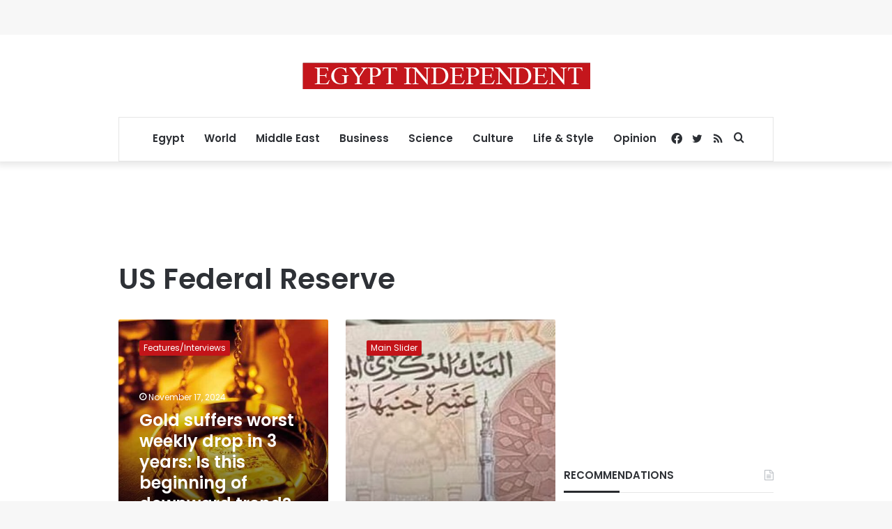

--- FILE ---
content_type: text/html; charset=utf-8
request_url: https://www.google.com/recaptcha/api2/aframe
body_size: 268
content:
<!DOCTYPE HTML><html><head><meta http-equiv="content-type" content="text/html; charset=UTF-8"></head><body><script nonce="jA1yfFogoGUHN0LJoHZ7vQ">/** Anti-fraud and anti-abuse applications only. See google.com/recaptcha */ try{var clients={'sodar':'https://pagead2.googlesyndication.com/pagead/sodar?'};window.addEventListener("message",function(a){try{if(a.source===window.parent){var b=JSON.parse(a.data);var c=clients[b['id']];if(c){var d=document.createElement('img');d.src=c+b['params']+'&rc='+(localStorage.getItem("rc::a")?sessionStorage.getItem("rc::b"):"");window.document.body.appendChild(d);sessionStorage.setItem("rc::e",parseInt(sessionStorage.getItem("rc::e")||0)+1);localStorage.setItem("rc::h",'1768978392067');}}}catch(b){}});window.parent.postMessage("_grecaptcha_ready", "*");}catch(b){}</script></body></html>

--- FILE ---
content_type: application/javascript; charset=utf-8
request_url: https://fundingchoicesmessages.google.com/f/AGSKWxU-yGL5vt5Fe_QBHgkl2-n-3s0a1wVcr115DtwYZh5ZYe3ARXY4o3IYwBqEO6Xry9_8bPLFZr0uMAdLgMS4GmlIme_QerWd_mOJUjBdNX2iVOeTC3U_Qmozn0-HuLsSBADC3_VUaEJS2GQ0SFt0dhwfUeRGsAasTkvVnU6do_13oT9d244p1HWABX9D/_&adsize=_120h600./ad_commonside_?adflashid=/nymag_ads.
body_size: -1293
content:
window['29c3506f-19ca-4240-bbfb-a4cf541f0ea0'] = true;